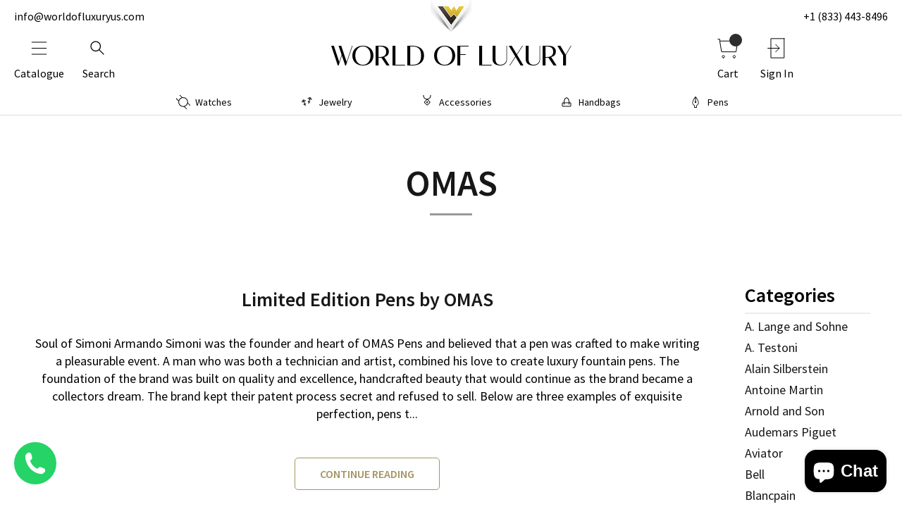

--- FILE ---
content_type: text/css
request_url: https://worldofluxuryus.com/cdn/shop/t/7/assets/boost-sd-custom.css?v=1769015553740
body_size: -690
content:
/*# sourceMappingURL=/cdn/shop/t/7/assets/boost-sd-custom.css.map?v=1769015553740 */


--- FILE ---
content_type: text/javascript
request_url: https://worldofluxuryus.com/cdn/shop/t/7/assets/boost-sd-custom.js?v=1769015553740
body_size: -473
content:
//# sourceMappingURL=/cdn/shop/t/7/assets/boost-sd-custom.js.map?v=1769015553740
